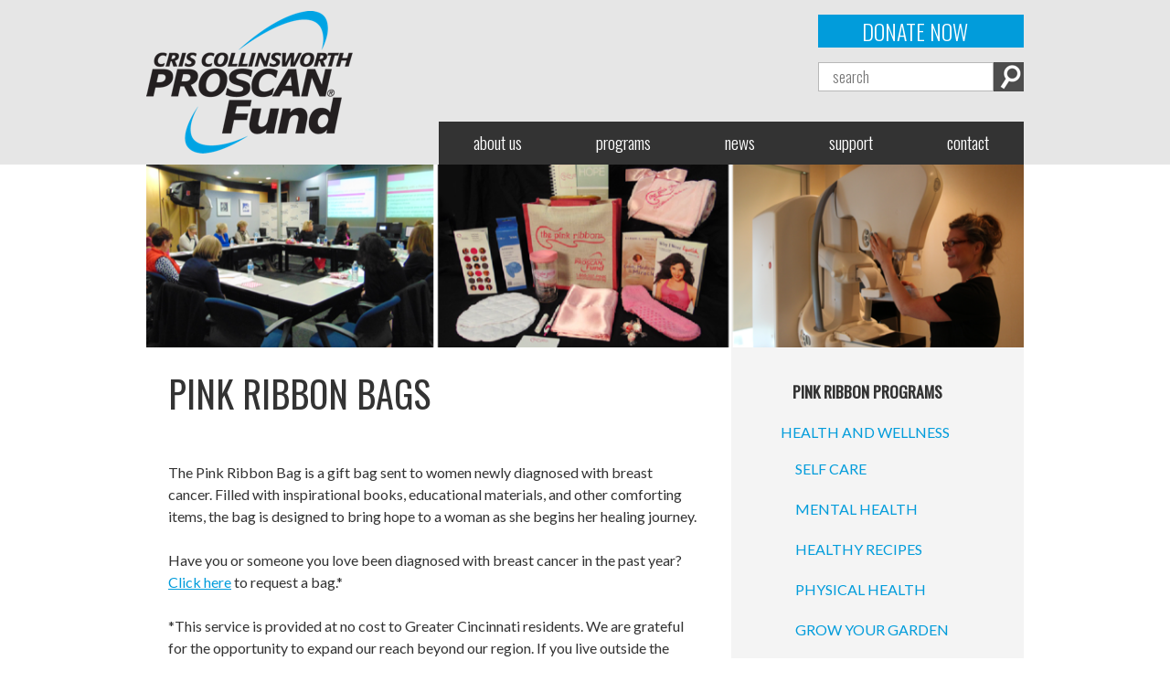

--- FILE ---
content_type: text/html; charset=UTF-8
request_url: https://ccpf.org/programs/pink-ribbon-programs/pink-ribbon-bags/
body_size: 16035
content:
<!doctype html>

<!--[if lt IE 7]><html lang="en-US" class="no-js lt-ie9 lt-ie8 lt-ie7"><![endif]-->
<!--[if (IE 7)&!(IEMobile)]><html lang="en-US" class="no-js lt-ie9 lt-ie8"><![endif]-->
<!--[if (IE 8)&!(IEMobile)]><html lang="en-US" class="no-js lt-ie9"><![endif]-->
<!--[if gt IE 8]><!--> <html lang="en-US" class="no-js"><!--<![endif]-->

	<head>
		<meta charset="utf-8">

				<meta http-equiv="X-UA-Compatible" content="IE=edge">
<script type="text/javascript">
/* <![CDATA[ */
 var gform;gform||(document.addEventListener("gform_main_scripts_loaded",function(){gform.scriptsLoaded=!0}),window.addEventListener("DOMContentLoaded",function(){gform.domLoaded=!0}),gform={domLoaded:!1,scriptsLoaded:!1,initializeOnLoaded:function(o){gform.domLoaded&&gform.scriptsLoaded?o():!gform.domLoaded&&gform.scriptsLoaded?window.addEventListener("DOMContentLoaded",o):document.addEventListener("gform_main_scripts_loaded",o)},hooks:{action:{},filter:{}},addAction:function(o,n,r,t){gform.addHook("action",o,n,r,t)},addFilter:function(o,n,r,t){gform.addHook("filter",o,n,r,t)},doAction:function(o){gform.doHook("action",o,arguments)},applyFilters:function(o){return gform.doHook("filter",o,arguments)},removeAction:function(o,n){gform.removeHook("action",o,n)},removeFilter:function(o,n,r){gform.removeHook("filter",o,n,r)},addHook:function(o,n,r,t,i){null==gform.hooks[o][n]&&(gform.hooks[o][n]=[]);var e=gform.hooks[o][n];null==i&&(i=n+"_"+e.length),gform.hooks[o][n].push({tag:i,callable:r,priority:t=null==t?10:t})},doHook:function(n,o,r){var t;if(r=Array.prototype.slice.call(r,1),null!=gform.hooks[n][o]&&((o=gform.hooks[n][o]).sort(function(o,n){return o.priority-n.priority}),o.forEach(function(o){"function"!=typeof(t=o.callable)&&(t=window[t]),"action"==n?t.apply(null,r):r[0]=t.apply(null,r)})),"filter"==n)return r[0]},removeHook:function(o,n,t,i){var r;null!=gform.hooks[o][n]&&(r=(r=gform.hooks[o][n]).filter(function(o,n,r){return!!(null!=i&&i!=o.tag||null!=t&&t!=o.priority)}),gform.hooks[o][n]=r)}}); 
/* ]]> */
</script>


		<title>Pink Ribbon Bags - Cris Collinsworth ProScan Fund</title>

				<meta name="HandheldFriendly" content="True">
		<meta name="MobileOptimized" content="320">
		<meta name="viewport" content="width=device-width, initial-scale=1"/>

		<title>Pink Ribbon Bags - Cris Collinsworth ProScan Fund</title>

				<meta name="HandheldFriendly" content="True">
		<meta name="MobileOptimized" content="320">
		<meta name="viewport" content="width=device-width, initial-scale=1"/>
		
    <link rel="apple-touch-icon" sizes="57x57" href="https://ccpf.org/wp-content/themes/proscanfund/library/images/favicons/apple-touch-icon-57x57.png">
    <link rel="apple-touch-icon" sizes="60x60" href="https://ccpf.org/wp-content/themes/proscanfund/library/images/favicons/apple-touch-icon-60x60.png">
    <link rel="apple-touch-icon" sizes="72x72" href="https://ccpf.org/wp-content/themes/proscanfund/library/images/favicons/apple-touch-icon-72x72.png">
    <link rel="apple-touch-icon" sizes="76x76" href="https://ccpf.org/wp-content/themes/proscanfund/library/images/favicons/apple-touch-icon-76x76.png">
    <link rel="apple-touch-icon" sizes="114x114" href="https://ccpf.org/wp-content/themes/proscanfund/library/images/favicons/apple-touch-icon-114x114.png">
    <link rel="apple-touch-icon" sizes="120x120" href="https://ccpf.org/wp-content/themes/proscanfund/library/images/favicons/apple-touch-icon-120x120.png">
    <link rel="apple-touch-icon" sizes="144x144" href="https://ccpf.org/wp-content/themes/proscanfund/library/images/favicons/apple-touch-icon-144x144.png">
    <link rel="apple-touch-icon" sizes="152x152" href="https://ccpf.org/wp-content/themes/proscanfund/library/images/favicons/apple-touch-icon-152x152.png">
    <link rel="apple-touch-icon" sizes="180x180" href="https://ccpf.org/wp-content/themes/proscanfund/library/images/favicons/apple-touch-icon-180x180.png">
    <link rel="icon" type="image/png" href="https://ccpf.org/wp-content/themes/proscanfund/library/images/favicons/favicon-32x32.png" sizes="32x32">
    <link rel="icon" type="image/png" href="https://ccpf.org/wp-content/themes/proscanfund/library/images/favicons/favicon-194x194.png" sizes="194x194">
    <link rel="icon" type="image/png" href="https://ccpf.org/wp-content/themes/proscanfund/library/images/favicons/favicon-96x96.png" sizes="96x96">
    <link rel="icon" type="image/png" href="https://ccpf.org/wp-content/themes/proscanfund/library/images/favicons/android-chrome-192x192.png" sizes="192x192">
    <link rel="icon" type="image/png" href="https://ccpf.org/wp-content/themes/proscanfund/library/images/favicons/favicon-16x16.png" sizes="16x16">
    <link rel="manifest" href="https://ccpf.org/wp-content/themes/proscanfund/library/images/favicons/manifest.json">
    <link rel="shortcut icon" href="https://ccpf.org/wp-content/themes/proscanfund/library/images/favicons/favicon.ico">
    <meta name="msapplication-TileColor" content="#2d89ef">
    <meta name="msapplication-TileImage" content="https://ccpf.org/wp-content/themes/proscanfund/library/images/favicons/mstile-144x144.png">
    <meta name="msapplication-config" content="https://ccpf.org/wp-content/themes/proscanfund/library/images/favicons/browserconfig.xml">
    <meta name="theme-color" content="#ffffff">
		
		<link rel="pingback" href="https://ccpf.org/xmlrpc.php">

				<meta name='robots' content='index, follow, max-image-preview:large, max-snippet:-1, max-video-preview:-1' />
	<style>img:is([sizes="auto" i], [sizes^="auto," i]) { contain-intrinsic-size: 3000px 1500px }</style>
	
	<!-- This site is optimized with the Yoast SEO plugin v26.7 - https://yoast.com/wordpress/plugins/seo/ -->
	<link rel="canonical" href="https://ccpf.org/programs/pink-ribbon-programs/pink-ribbon-bags/" />
	<meta property="og:locale" content="en_US" />
	<meta property="og:type" content="article" />
	<meta property="og:title" content="Pink Ribbon Bags - Cris Collinsworth ProScan Fund" />
	<meta property="og:description" content="The Pink Ribbon Bag is a gift bag sent to women newly diagnosed with breast cancer. Filled with inspirational books, educational materials, and other comforting items, the bag is designed to bring hope to a woman as she begins her healing journey. Have you or someone you love been diagnosed with breast cancer in the... Read more &raquo;" />
	<meta property="og:url" content="https://ccpf.org/programs/pink-ribbon-programs/pink-ribbon-bags/" />
	<meta property="og:site_name" content="Cris Collinsworth ProScan Fund" />
	<meta property="article:modified_time" content="2021-01-11T22:12:24+00:00" />
	<meta property="og:image" content="https://ccpf.org/wp-content/uploads/2015/06/proscan-page-headers-programs-pinkribbonprograms-06.png" />
	<meta property="og:image:width" content="1920" />
	<meta property="og:image:height" content="400" />
	<meta property="og:image:type" content="image/png" />
	<meta name="twitter:card" content="summary_large_image" />
	<meta name="twitter:label1" content="Est. reading time" />
	<meta name="twitter:data1" content="1 minute" />
	<script type="application/ld+json" class="yoast-schema-graph">{"@context":"https://schema.org","@graph":[{"@type":"WebPage","@id":"https://ccpf.org/programs/pink-ribbon-programs/pink-ribbon-bags/","url":"https://ccpf.org/programs/pink-ribbon-programs/pink-ribbon-bags/","name":"Pink Ribbon Bags - Cris Collinsworth ProScan Fund","isPartOf":{"@id":"https://ccpf.org/#website"},"primaryImageOfPage":{"@id":"https://ccpf.org/programs/pink-ribbon-programs/pink-ribbon-bags/#primaryimage"},"image":{"@id":"https://ccpf.org/programs/pink-ribbon-programs/pink-ribbon-bags/#primaryimage"},"thumbnailUrl":"https://ccpf.org/wp-content/uploads/2015/06/proscan-page-headers-programs-pinkribbonprograms-06.png","datePublished":"2015-06-11T17:41:09+00:00","dateModified":"2021-01-11T22:12:24+00:00","breadcrumb":{"@id":"https://ccpf.org/programs/pink-ribbon-programs/pink-ribbon-bags/#breadcrumb"},"inLanguage":"en-US","potentialAction":[{"@type":"ReadAction","target":["https://ccpf.org/programs/pink-ribbon-programs/pink-ribbon-bags/"]}]},{"@type":"ImageObject","inLanguage":"en-US","@id":"https://ccpf.org/programs/pink-ribbon-programs/pink-ribbon-bags/#primaryimage","url":"https://ccpf.org/wp-content/uploads/2015/06/proscan-page-headers-programs-pinkribbonprograms-06.png","contentUrl":"https://ccpf.org/wp-content/uploads/2015/06/proscan-page-headers-programs-pinkribbonprograms-06.png","width":1920,"height":400},{"@type":"BreadcrumbList","@id":"https://ccpf.org/programs/pink-ribbon-programs/pink-ribbon-bags/#breadcrumb","itemListElement":[{"@type":"ListItem","position":1,"name":"Home","item":"https://ccpf.org/"},{"@type":"ListItem","position":2,"name":"Programs","item":"https://ccpf.org/programs/"},{"@type":"ListItem","position":3,"name":"Pink Ribbon Programs","item":"https://ccpf.org/programs/pink-ribbon-programs/"},{"@type":"ListItem","position":4,"name":"Pink Ribbon Bags"}]},{"@type":"WebSite","@id":"https://ccpf.org/#website","url":"https://ccpf.org/","name":"Cris Collinsworth ProScan Fund","description":"Empowering Men, Women, and Children","potentialAction":[{"@type":"SearchAction","target":{"@type":"EntryPoint","urlTemplate":"https://ccpf.org/?s={search_term_string}"},"query-input":{"@type":"PropertyValueSpecification","valueRequired":true,"valueName":"search_term_string"}}],"inLanguage":"en-US"}]}</script>
	<!-- / Yoast SEO plugin. -->


<link rel='dns-prefetch' href='//fonts.googleapis.com' />
<link rel="alternate" type="application/rss+xml" title="Cris Collinsworth ProScan Fund &raquo; Feed" href="https://ccpf.org/feed/" />
<link rel="alternate" type="application/rss+xml" title="Cris Collinsworth ProScan Fund &raquo; Comments Feed" href="https://ccpf.org/comments/feed/" />
<link rel="alternate" type="application/rss+xml" title="Cris Collinsworth ProScan Fund &raquo; Pink Ribbon Bags Comments Feed" href="https://ccpf.org/programs/pink-ribbon-programs/pink-ribbon-bags/feed/" />
<script type="text/javascript">
/* <![CDATA[ */
window._wpemojiSettings = {"baseUrl":"https:\/\/s.w.org\/images\/core\/emoji\/16.0.1\/72x72\/","ext":".png","svgUrl":"https:\/\/s.w.org\/images\/core\/emoji\/16.0.1\/svg\/","svgExt":".svg","source":{"concatemoji":"https:\/\/ccpf.org\/wp-includes\/js\/wp-emoji-release.min.js"}};
/*! This file is auto-generated */
!function(s,n){var o,i,e;function c(e){try{var t={supportTests:e,timestamp:(new Date).valueOf()};sessionStorage.setItem(o,JSON.stringify(t))}catch(e){}}function p(e,t,n){e.clearRect(0,0,e.canvas.width,e.canvas.height),e.fillText(t,0,0);var t=new Uint32Array(e.getImageData(0,0,e.canvas.width,e.canvas.height).data),a=(e.clearRect(0,0,e.canvas.width,e.canvas.height),e.fillText(n,0,0),new Uint32Array(e.getImageData(0,0,e.canvas.width,e.canvas.height).data));return t.every(function(e,t){return e===a[t]})}function u(e,t){e.clearRect(0,0,e.canvas.width,e.canvas.height),e.fillText(t,0,0);for(var n=e.getImageData(16,16,1,1),a=0;a<n.data.length;a++)if(0!==n.data[a])return!1;return!0}function f(e,t,n,a){switch(t){case"flag":return n(e,"\ud83c\udff3\ufe0f\u200d\u26a7\ufe0f","\ud83c\udff3\ufe0f\u200b\u26a7\ufe0f")?!1:!n(e,"\ud83c\udde8\ud83c\uddf6","\ud83c\udde8\u200b\ud83c\uddf6")&&!n(e,"\ud83c\udff4\udb40\udc67\udb40\udc62\udb40\udc65\udb40\udc6e\udb40\udc67\udb40\udc7f","\ud83c\udff4\u200b\udb40\udc67\u200b\udb40\udc62\u200b\udb40\udc65\u200b\udb40\udc6e\u200b\udb40\udc67\u200b\udb40\udc7f");case"emoji":return!a(e,"\ud83e\udedf")}return!1}function g(e,t,n,a){var r="undefined"!=typeof WorkerGlobalScope&&self instanceof WorkerGlobalScope?new OffscreenCanvas(300,150):s.createElement("canvas"),o=r.getContext("2d",{willReadFrequently:!0}),i=(o.textBaseline="top",o.font="600 32px Arial",{});return e.forEach(function(e){i[e]=t(o,e,n,a)}),i}function t(e){var t=s.createElement("script");t.src=e,t.defer=!0,s.head.appendChild(t)}"undefined"!=typeof Promise&&(o="wpEmojiSettingsSupports",i=["flag","emoji"],n.supports={everything:!0,everythingExceptFlag:!0},e=new Promise(function(e){s.addEventListener("DOMContentLoaded",e,{once:!0})}),new Promise(function(t){var n=function(){try{var e=JSON.parse(sessionStorage.getItem(o));if("object"==typeof e&&"number"==typeof e.timestamp&&(new Date).valueOf()<e.timestamp+604800&&"object"==typeof e.supportTests)return e.supportTests}catch(e){}return null}();if(!n){if("undefined"!=typeof Worker&&"undefined"!=typeof OffscreenCanvas&&"undefined"!=typeof URL&&URL.createObjectURL&&"undefined"!=typeof Blob)try{var e="postMessage("+g.toString()+"("+[JSON.stringify(i),f.toString(),p.toString(),u.toString()].join(",")+"));",a=new Blob([e],{type:"text/javascript"}),r=new Worker(URL.createObjectURL(a),{name:"wpTestEmojiSupports"});return void(r.onmessage=function(e){c(n=e.data),r.terminate(),t(n)})}catch(e){}c(n=g(i,f,p,u))}t(n)}).then(function(e){for(var t in e)n.supports[t]=e[t],n.supports.everything=n.supports.everything&&n.supports[t],"flag"!==t&&(n.supports.everythingExceptFlag=n.supports.everythingExceptFlag&&n.supports[t]);n.supports.everythingExceptFlag=n.supports.everythingExceptFlag&&!n.supports.flag,n.DOMReady=!1,n.readyCallback=function(){n.DOMReady=!0}}).then(function(){return e}).then(function(){var e;n.supports.everything||(n.readyCallback(),(e=n.source||{}).concatemoji?t(e.concatemoji):e.wpemoji&&e.twemoji&&(t(e.twemoji),t(e.wpemoji)))}))}((window,document),window._wpemojiSettings);
/* ]]> */
</script>
<style id='wp-emoji-styles-inline-css' type='text/css'>

	img.wp-smiley, img.emoji {
		display: inline !important;
		border: none !important;
		box-shadow: none !important;
		height: 1em !important;
		width: 1em !important;
		margin: 0 0.07em !important;
		vertical-align: -0.1em !important;
		background: none !important;
		padding: 0 !important;
	}
</style>
<link rel='stylesheet' id='wp-block-library-css' href='https://ccpf.org/wp-includes/css/dist/block-library/style.min.css' type='text/css' media='all' />
<style id='classic-theme-styles-inline-css' type='text/css'>
/*! This file is auto-generated */
.wp-block-button__link{color:#fff;background-color:#32373c;border-radius:9999px;box-shadow:none;text-decoration:none;padding:calc(.667em + 2px) calc(1.333em + 2px);font-size:1.125em}.wp-block-file__button{background:#32373c;color:#fff;text-decoration:none}
</style>
<style id='global-styles-inline-css' type='text/css'>
:root{--wp--preset--aspect-ratio--square: 1;--wp--preset--aspect-ratio--4-3: 4/3;--wp--preset--aspect-ratio--3-4: 3/4;--wp--preset--aspect-ratio--3-2: 3/2;--wp--preset--aspect-ratio--2-3: 2/3;--wp--preset--aspect-ratio--16-9: 16/9;--wp--preset--aspect-ratio--9-16: 9/16;--wp--preset--color--black: #000000;--wp--preset--color--cyan-bluish-gray: #abb8c3;--wp--preset--color--white: #ffffff;--wp--preset--color--pale-pink: #f78da7;--wp--preset--color--vivid-red: #cf2e2e;--wp--preset--color--luminous-vivid-orange: #ff6900;--wp--preset--color--luminous-vivid-amber: #fcb900;--wp--preset--color--light-green-cyan: #7bdcb5;--wp--preset--color--vivid-green-cyan: #00d084;--wp--preset--color--pale-cyan-blue: #8ed1fc;--wp--preset--color--vivid-cyan-blue: #0693e3;--wp--preset--color--vivid-purple: #9b51e0;--wp--preset--gradient--vivid-cyan-blue-to-vivid-purple: linear-gradient(135deg,rgba(6,147,227,1) 0%,rgb(155,81,224) 100%);--wp--preset--gradient--light-green-cyan-to-vivid-green-cyan: linear-gradient(135deg,rgb(122,220,180) 0%,rgb(0,208,130) 100%);--wp--preset--gradient--luminous-vivid-amber-to-luminous-vivid-orange: linear-gradient(135deg,rgba(252,185,0,1) 0%,rgba(255,105,0,1) 100%);--wp--preset--gradient--luminous-vivid-orange-to-vivid-red: linear-gradient(135deg,rgba(255,105,0,1) 0%,rgb(207,46,46) 100%);--wp--preset--gradient--very-light-gray-to-cyan-bluish-gray: linear-gradient(135deg,rgb(238,238,238) 0%,rgb(169,184,195) 100%);--wp--preset--gradient--cool-to-warm-spectrum: linear-gradient(135deg,rgb(74,234,220) 0%,rgb(151,120,209) 20%,rgb(207,42,186) 40%,rgb(238,44,130) 60%,rgb(251,105,98) 80%,rgb(254,248,76) 100%);--wp--preset--gradient--blush-light-purple: linear-gradient(135deg,rgb(255,206,236) 0%,rgb(152,150,240) 100%);--wp--preset--gradient--blush-bordeaux: linear-gradient(135deg,rgb(254,205,165) 0%,rgb(254,45,45) 50%,rgb(107,0,62) 100%);--wp--preset--gradient--luminous-dusk: linear-gradient(135deg,rgb(255,203,112) 0%,rgb(199,81,192) 50%,rgb(65,88,208) 100%);--wp--preset--gradient--pale-ocean: linear-gradient(135deg,rgb(255,245,203) 0%,rgb(182,227,212) 50%,rgb(51,167,181) 100%);--wp--preset--gradient--electric-grass: linear-gradient(135deg,rgb(202,248,128) 0%,rgb(113,206,126) 100%);--wp--preset--gradient--midnight: linear-gradient(135deg,rgb(2,3,129) 0%,rgb(40,116,252) 100%);--wp--preset--font-size--small: 13px;--wp--preset--font-size--medium: 20px;--wp--preset--font-size--large: 36px;--wp--preset--font-size--x-large: 42px;--wp--preset--spacing--20: 0.44rem;--wp--preset--spacing--30: 0.67rem;--wp--preset--spacing--40: 1rem;--wp--preset--spacing--50: 1.5rem;--wp--preset--spacing--60: 2.25rem;--wp--preset--spacing--70: 3.38rem;--wp--preset--spacing--80: 5.06rem;--wp--preset--shadow--natural: 6px 6px 9px rgba(0, 0, 0, 0.2);--wp--preset--shadow--deep: 12px 12px 50px rgba(0, 0, 0, 0.4);--wp--preset--shadow--sharp: 6px 6px 0px rgba(0, 0, 0, 0.2);--wp--preset--shadow--outlined: 6px 6px 0px -3px rgba(255, 255, 255, 1), 6px 6px rgba(0, 0, 0, 1);--wp--preset--shadow--crisp: 6px 6px 0px rgba(0, 0, 0, 1);}:where(.is-layout-flex){gap: 0.5em;}:where(.is-layout-grid){gap: 0.5em;}body .is-layout-flex{display: flex;}.is-layout-flex{flex-wrap: wrap;align-items: center;}.is-layout-flex > :is(*, div){margin: 0;}body .is-layout-grid{display: grid;}.is-layout-grid > :is(*, div){margin: 0;}:where(.wp-block-columns.is-layout-flex){gap: 2em;}:where(.wp-block-columns.is-layout-grid){gap: 2em;}:where(.wp-block-post-template.is-layout-flex){gap: 1.25em;}:where(.wp-block-post-template.is-layout-grid){gap: 1.25em;}.has-black-color{color: var(--wp--preset--color--black) !important;}.has-cyan-bluish-gray-color{color: var(--wp--preset--color--cyan-bluish-gray) !important;}.has-white-color{color: var(--wp--preset--color--white) !important;}.has-pale-pink-color{color: var(--wp--preset--color--pale-pink) !important;}.has-vivid-red-color{color: var(--wp--preset--color--vivid-red) !important;}.has-luminous-vivid-orange-color{color: var(--wp--preset--color--luminous-vivid-orange) !important;}.has-luminous-vivid-amber-color{color: var(--wp--preset--color--luminous-vivid-amber) !important;}.has-light-green-cyan-color{color: var(--wp--preset--color--light-green-cyan) !important;}.has-vivid-green-cyan-color{color: var(--wp--preset--color--vivid-green-cyan) !important;}.has-pale-cyan-blue-color{color: var(--wp--preset--color--pale-cyan-blue) !important;}.has-vivid-cyan-blue-color{color: var(--wp--preset--color--vivid-cyan-blue) !important;}.has-vivid-purple-color{color: var(--wp--preset--color--vivid-purple) !important;}.has-black-background-color{background-color: var(--wp--preset--color--black) !important;}.has-cyan-bluish-gray-background-color{background-color: var(--wp--preset--color--cyan-bluish-gray) !important;}.has-white-background-color{background-color: var(--wp--preset--color--white) !important;}.has-pale-pink-background-color{background-color: var(--wp--preset--color--pale-pink) !important;}.has-vivid-red-background-color{background-color: var(--wp--preset--color--vivid-red) !important;}.has-luminous-vivid-orange-background-color{background-color: var(--wp--preset--color--luminous-vivid-orange) !important;}.has-luminous-vivid-amber-background-color{background-color: var(--wp--preset--color--luminous-vivid-amber) !important;}.has-light-green-cyan-background-color{background-color: var(--wp--preset--color--light-green-cyan) !important;}.has-vivid-green-cyan-background-color{background-color: var(--wp--preset--color--vivid-green-cyan) !important;}.has-pale-cyan-blue-background-color{background-color: var(--wp--preset--color--pale-cyan-blue) !important;}.has-vivid-cyan-blue-background-color{background-color: var(--wp--preset--color--vivid-cyan-blue) !important;}.has-vivid-purple-background-color{background-color: var(--wp--preset--color--vivid-purple) !important;}.has-black-border-color{border-color: var(--wp--preset--color--black) !important;}.has-cyan-bluish-gray-border-color{border-color: var(--wp--preset--color--cyan-bluish-gray) !important;}.has-white-border-color{border-color: var(--wp--preset--color--white) !important;}.has-pale-pink-border-color{border-color: var(--wp--preset--color--pale-pink) !important;}.has-vivid-red-border-color{border-color: var(--wp--preset--color--vivid-red) !important;}.has-luminous-vivid-orange-border-color{border-color: var(--wp--preset--color--luminous-vivid-orange) !important;}.has-luminous-vivid-amber-border-color{border-color: var(--wp--preset--color--luminous-vivid-amber) !important;}.has-light-green-cyan-border-color{border-color: var(--wp--preset--color--light-green-cyan) !important;}.has-vivid-green-cyan-border-color{border-color: var(--wp--preset--color--vivid-green-cyan) !important;}.has-pale-cyan-blue-border-color{border-color: var(--wp--preset--color--pale-cyan-blue) !important;}.has-vivid-cyan-blue-border-color{border-color: var(--wp--preset--color--vivid-cyan-blue) !important;}.has-vivid-purple-border-color{border-color: var(--wp--preset--color--vivid-purple) !important;}.has-vivid-cyan-blue-to-vivid-purple-gradient-background{background: var(--wp--preset--gradient--vivid-cyan-blue-to-vivid-purple) !important;}.has-light-green-cyan-to-vivid-green-cyan-gradient-background{background: var(--wp--preset--gradient--light-green-cyan-to-vivid-green-cyan) !important;}.has-luminous-vivid-amber-to-luminous-vivid-orange-gradient-background{background: var(--wp--preset--gradient--luminous-vivid-amber-to-luminous-vivid-orange) !important;}.has-luminous-vivid-orange-to-vivid-red-gradient-background{background: var(--wp--preset--gradient--luminous-vivid-orange-to-vivid-red) !important;}.has-very-light-gray-to-cyan-bluish-gray-gradient-background{background: var(--wp--preset--gradient--very-light-gray-to-cyan-bluish-gray) !important;}.has-cool-to-warm-spectrum-gradient-background{background: var(--wp--preset--gradient--cool-to-warm-spectrum) !important;}.has-blush-light-purple-gradient-background{background: var(--wp--preset--gradient--blush-light-purple) !important;}.has-blush-bordeaux-gradient-background{background: var(--wp--preset--gradient--blush-bordeaux) !important;}.has-luminous-dusk-gradient-background{background: var(--wp--preset--gradient--luminous-dusk) !important;}.has-pale-ocean-gradient-background{background: var(--wp--preset--gradient--pale-ocean) !important;}.has-electric-grass-gradient-background{background: var(--wp--preset--gradient--electric-grass) !important;}.has-midnight-gradient-background{background: var(--wp--preset--gradient--midnight) !important;}.has-small-font-size{font-size: var(--wp--preset--font-size--small) !important;}.has-medium-font-size{font-size: var(--wp--preset--font-size--medium) !important;}.has-large-font-size{font-size: var(--wp--preset--font-size--large) !important;}.has-x-large-font-size{font-size: var(--wp--preset--font-size--x-large) !important;}
:where(.wp-block-post-template.is-layout-flex){gap: 1.25em;}:where(.wp-block-post-template.is-layout-grid){gap: 1.25em;}
:where(.wp-block-columns.is-layout-flex){gap: 2em;}:where(.wp-block-columns.is-layout-grid){gap: 2em;}
:root :where(.wp-block-pullquote){font-size: 1.5em;line-height: 1.6;}
</style>
<link rel='stylesheet' id='responsive-lightbox-swipebox-css' href='https://ccpf.org/wp-content/plugins/responsive-lightbox/assets/swipebox/swipebox.min.css' type='text/css' media='all' />
<link rel='stylesheet' id='googleFonts_lato-css' href='https://fonts.googleapis.com/css?family=Lato%3A400%2C700%2C400italic%2C700italic' type='text/css' media='all' />
<link rel='stylesheet' id='googleFonts_oswald-css' href='https://fonts.googleapis.com/css?family=Oswald%3A400%2C300' type='text/css' media='all' />
<link rel='stylesheet' id='twentysixty-stylesheet-css' href='https://ccpf.org/wp-content/themes/proscanfund/library/css/style.css' type='text/css' media='all' />
<!--[if lt IE 9]>
<link rel='stylesheet' id='twentysixty-ie-only-css' href='https://ccpf.org/wp-content/themes/proscanfund/library/css/ie.css' type='text/css' media='all' />
<![endif]-->
<script type="text/javascript" src="https://ccpf.org/wp-includes/js/jquery/jquery.min.js" id="jquery-core-js"></script>
<script type="text/javascript" src="https://ccpf.org/wp-includes/js/jquery/jquery-migrate.min.js" id="jquery-migrate-js"></script>
<script type="text/javascript" src="https://ccpf.org/wp-content/plugins/responsive-lightbox/assets/dompurify/purify.min.js" id="dompurify-js"></script>
<script type="text/javascript" id="responsive-lightbox-sanitizer-js-before">
/* <![CDATA[ */
window.RLG = window.RLG || {}; window.RLG.sanitizeAllowedHosts = ["youtube.com","www.youtube.com","youtu.be","vimeo.com","player.vimeo.com"];
/* ]]> */
</script>
<script type="text/javascript" src="https://ccpf.org/wp-content/plugins/responsive-lightbox/js/sanitizer.js" id="responsive-lightbox-sanitizer-js"></script>
<script type="text/javascript" src="https://ccpf.org/wp-content/plugins/responsive-lightbox/assets/swipebox/jquery.swipebox.min.js" id="responsive-lightbox-swipebox-js"></script>
<script type="text/javascript" src="https://ccpf.org/wp-includes/js/underscore.min.js" id="underscore-js"></script>
<script type="text/javascript" src="https://ccpf.org/wp-content/plugins/responsive-lightbox/assets/infinitescroll/infinite-scroll.pkgd.min.js" id="responsive-lightbox-infinite-scroll-js"></script>
<script type="text/javascript" id="responsive-lightbox-js-before">
/* <![CDATA[ */
var rlArgs = {"script":"swipebox","selector":"lightbox","customEvents":"","activeGalleries":true,"animation":true,"hideCloseButtonOnMobile":false,"removeBarsOnMobile":false,"hideBars":true,"hideBarsDelay":5000,"videoMaxWidth":1080,"useSVG":true,"loopAtEnd":false,"woocommerce_gallery":false,"ajaxurl":"https:\/\/ccpf.org\/wp-admin\/admin-ajax.php","nonce":"13d69f3219","preview":false,"postId":69,"scriptExtension":false};
/* ]]> */
</script>
<script type="text/javascript" src="https://ccpf.org/wp-content/plugins/responsive-lightbox/js/front.js" id="responsive-lightbox-js"></script>
<script type="text/javascript" src="https://ccpf.org/wp-content/themes/proscanfund/library/js/libs/modernizr.custom.min.js" id="twentysixty-modernizr-js"></script>
<link rel="https://api.w.org/" href="https://ccpf.org/wp-json/" /><link rel="alternate" title="JSON" type="application/json" href="https://ccpf.org/wp-json/wp/v2/pages/69" /><link rel='shortlink' href='https://ccpf.org/?p=69' />
<link rel="alternate" title="oEmbed (JSON)" type="application/json+oembed" href="https://ccpf.org/wp-json/oembed/1.0/embed?url=https%3A%2F%2Fccpf.org%2Fprograms%2Fpink-ribbon-programs%2Fpink-ribbon-bags%2F" />
<link rel="alternate" title="oEmbed (XML)" type="text/xml+oembed" href="https://ccpf.org/wp-json/oembed/1.0/embed?url=https%3A%2F%2Fccpf.org%2Fprograms%2Fpink-ribbon-programs%2Fpink-ribbon-bags%2F&#038;format=xml" />
				<style type="text/css" id="c4wp-checkout-css">
					.woocommerce-checkout .c4wp_captcha_field {
						margin-bottom: 10px;
						margin-top: 15px;
						position: relative;
						display: inline-block;
					}
				</style>
							<style type="text/css" id="c4wp-v3-lp-form-css">
				.login #login, .login #lostpasswordform {
					min-width: 350px !important;
				}
				.wpforms-field-c4wp iframe {
					width: 100% !important;
				}
			</style>
					
    <!-- Google Analytics Tracking Code -->
    <script type="text/javascript">
    
      var _gaq = _gaq || [];
      _gaq.push(['_setAccount', 'UA-28199574-1']);
      _gaq.push(['_trackPageview']);
    
      (function() {
        var ga = document.createElement('script'); ga.type = 'text/javascript'; ga.async = true;
        ga.src = ('https:' == document.location.protocol ? 'https://ssl' : 'http://www') + '.google-analytics.com/ga.js';
        var s = document.getElementsByTagName('script')[0]; s.parentNode.insertBefore(ga, s);
      })();
    
    </script>
    <!-- End Google Analytics Tracking Code -->

	</head>

	<body class="wp-singular page-template-default page page-id-69 page-child parent-pageid-67 wp-theme-proscanfund metaslider-plugin" itemscope itemtype="http://schema.org/WebPage">

		<div id="container">

			<header class="header" role="banner" itemscope itemtype="http://schema.org/WPHeader">

        <div class="header-top cf">
  				<div class="wrap cf">
            
            <a id="logo" href="https://ccpf.org" rel="nofollow">
    					<img src="https://ccpf.org/wp-content/themes/proscanfund/library/images/logo.png" srcset="https://ccpf.org/wp-content/themes/proscanfund/library/images/logo@2x.png 2x" alt="Cris Collinsworth ProScan Fund" />
    				</a>
    				
    				<div class="header-right">
    				  <a id="donate-now-header" href="/donate" class="blue-btn uppercase alt-sans light-weight">Donate Now</a>
              <form role="search" method="get" id="search-form-header" class="searchform" action="https://ccpf.org">
                  <div>
                      <input type="search" id="search-input-header" name="s" placeholder="search" value="" /><button type="submit" id="search-submit-header" >Search</button>
                  </div>
              </form>
    				</div>
  				
    				 <nav class="main" role="navigation" itemscope itemtype="http://schema.org/SiteNavigationElement">
					
                <a class="menu-icon" id="expand-menu" href="#">Menu</a>
                
    						<ul id="menu-main" class="nav main-nav cf"><li id="menu-item-19" class="menu-item menu-item-type-post_type menu-item-object-page menu-item-has-children menu-item-19"><a href="https://ccpf.org/about-us/">About Us</a>
<ul class="sub-menu">
	<li id="menu-item-84" class="menu-item menu-item-type-post_type menu-item-object-page menu-item-84"><a href="https://ccpf.org/about-us/our-mission/">Our Mission</a></li>
	<li id="menu-item-85" class="menu-item menu-item-type-post_type menu-item-object-page menu-item-has-children menu-item-85"><a href="https://ccpf.org/about-us/history/">History</a>
	<ul class="sub-menu">
		<li id="menu-item-190" class="menu-item menu-item-type-post_type menu-item-object-page menu-item-190"><a href="https://ccpf.org/about-us/history/history-of-the-pink-ribbon/">History of the Pink Ribbon</a></li>
		<li id="menu-item-191" class="menu-item menu-item-type-post_type menu-item-object-page menu-item-191"><a href="https://ccpf.org/about-us/history/history-of-the-queen-city-classic-chess-tournament-2/">History of the Queen City Classic Chess Tournament</a></li>
	</ul>
</li>
	<li id="menu-item-86" class="menu-item menu-item-type-post_type menu-item-object-page menu-item-86"><a href="https://ccpf.org/about-us/board-of-directors/">Board of Directors</a></li>
	<li id="menu-item-87" class="menu-item menu-item-type-post_type menu-item-object-page menu-item-87"><a href="https://ccpf.org/about-us/staff/">Staff</a></li>
</ul>
</li>
<li id="menu-item-18" class="menu-item menu-item-type-post_type menu-item-object-page current-page-ancestor current-menu-ancestor current_page_ancestor menu-item-has-children menu-item-18"><a href="https://ccpf.org/programs/">Programs</a>
<ul class="sub-menu">
	<li id="menu-item-92" class="pink-nav menu-item menu-item-type-post_type menu-item-object-page menu-item-has-children menu-item-92"><a href="https://ccpf.org/programs/proscan-pink-ribbon-centers/">ProScan Pink Ribbon Centers</a>
	<ul class="sub-menu">
		<li id="menu-item-169" class="menu-item menu-item-type-post_type menu-item-object-page menu-item-169"><a href="https://ccpf.org/programs/proscan-pink-ribbon-centers/transportation-to-appointments/">Transportation to Appointments</a></li>
		<li id="menu-item-159" class="menu-item menu-item-type-post_type menu-item-object-page menu-item-159"><a href="https://ccpf.org/programs/proscan-pink-ribbon-centers/locations/">Locations</a></li>
		<li id="menu-item-162" class="menu-item menu-item-type-post_type menu-item-object-page menu-item-has-children menu-item-162"><a href="https://ccpf.org/programs/proscan-pink-ribbon-centers/services/">Services</a>
		<ul class="sub-menu">
			<li id="menu-item-9746" class="menu-item menu-item-type-post_type menu-item-object-page menu-item-9746"><a href="https://ccpf.org/programs/pink-ribbon-programs/breast-mri-program/">Breast MRI Program</a></li>
		</ul>
</li>
		<li id="menu-item-170" class="menu-item menu-item-type-post_type menu-item-object-page menu-item-170"><a href="https://ccpf.org/programs/proscan-pink-ribbon-centers/what-to-expect/">What to Expect</a></li>
	</ul>
</li>
	<li id="menu-item-88" class="pink-nav menu-item menu-item-type-post_type menu-item-object-page current-page-ancestor current-menu-ancestor current-menu-parent current-page-parent current_page_parent current_page_ancestor menu-item-has-children menu-item-88"><a href="https://ccpf.org/programs/pink-ribbon-programs/">Pink Ribbon Programs</a>
	<ul class="sub-menu">
		<li id="menu-item-172" class="menu-item menu-item-type-post_type menu-item-object-page current-menu-item page_item page-item-69 current_page_item menu-item-172"><a href="https://ccpf.org/programs/pink-ribbon-programs/pink-ribbon-bags/" aria-current="page">Pink Ribbon Bags</a></li>
		<li id="menu-item-171" class="menu-item menu-item-type-post_type menu-item-object-page menu-item-171"><a href="https://ccpf.org/programs/pink-ribbon-programs/mammogram-match/">Mammogram Match</a></li>
		<li id="menu-item-1742" class="menu-item menu-item-type-post_type menu-item-object-page menu-item-1742"><a href="https://ccpf.org/programs/pink-ribbon-programs/breast-mri-program/">Breast MRI Program</a></li>
		<li id="menu-item-173" class="menu-item menu-item-type-post_type menu-item-object-page menu-item-173"><a href="https://ccpf.org/programs/pink-ribbon-programs/pink-ribbon-empowerment-program-prep/">Pink Ribbon Empowerment Program (PREP)</a></li>
		<li id="menu-item-7335" class="menu-item menu-item-type-post_type menu-item-object-page menu-item-7335"><a href="https://ccpf.org/programs/proscan-pink-ribbon-centers/transportation-to-appointments/">Transportation to Appointments</a></li>
		<li id="menu-item-174" class="menu-item menu-item-type-post_type menu-item-object-page menu-item-174"><a href="https://ccpf.org/programs/pink-ribbon-programs/survivor-circle/">Survivor Circle</a></li>
		<li id="menu-item-7330" class="menu-item menu-item-type-post_type menu-item-object-page menu-item-7330"><a href="https://ccpf.org/programs/pink-ribbon-programs/health-and-wellness/">HEALTH AND WELLNESS</a></li>
	</ul>
</li>
	<li id="menu-item-91" class="pink-nav menu-item menu-item-type-post_type menu-item-object-page menu-item-has-children menu-item-91"><a href="https://ccpf.org/programs/pink-ribbon-luncheon/">The Pink Ribbon</a>
	<ul class="sub-menu">
		<li id="menu-item-833" class="menu-item menu-item-type-post_type menu-item-object-page menu-item-833"><a href="https://ccpf.org/programs/pink-ribbon-luncheon/event-details/">Event Details</a></li>
		<li id="menu-item-175" class="menu-item menu-item-type-post_type menu-item-object-page menu-item-175"><a href="https://ccpf.org/programs/pink-ribbon-luncheon/event-history/">Event History</a></li>
		<li id="menu-item-176" class="menu-item menu-item-type-post_type menu-item-object-page menu-item-176"><a href="https://ccpf.org/programs/pink-ribbon-luncheon/event-honorees/">Event Honorees</a></li>
		<li id="menu-item-3026" class="menu-item menu-item-type-post_type menu-item-object-page menu-item-3026"><a href="https://ccpf.org/programs/pink-ribbon-luncheon/donate/">Donate</a></li>
		<li id="menu-item-179" class="menu-item menu-item-type-post_type menu-item-object-page menu-item-179"><a href="https://ccpf.org/programs/pink-ribbon-luncheon/live-and-silent-auctions/">Auction</a></li>
		<li id="menu-item-180" class="menu-item menu-item-type-post_type menu-item-object-page menu-item-180"><a href="https://ccpf.org/programs/pink-ribbon-luncheon/photo-gallery/">Photo Gallery</a></li>
		<li id="menu-item-181" class="menu-item menu-item-type-post_type menu-item-object-page menu-item-181"><a href="https://ccpf.org/programs/pink-ribbon-luncheon/sponsor/">Sponsor</a></li>
	</ul>
</li>
	<li id="menu-item-89" class="menu-item menu-item-type-post_type menu-item-object-page menu-item-has-children menu-item-89"><a href="https://ccpf.org/programs/queen-city-classic-chess-in-schools-program/">Chess in Schools Program</a>
	<ul class="sub-menu">
		<li id="menu-item-13285" class="menu-item menu-item-type-post_type menu-item-object-page menu-item-13285"><a href="https://ccpf.org/chess-photos/">Chess Photos</a></li>
		<li id="menu-item-4782" class="menu-item menu-item-type-post_type menu-item-object-page menu-item-4782"><a href="https://ccpf.org/programs/queen-city-classic-chess-in-schools-program/the-game-room/">THE GAME ROOM</a></li>
		<li id="menu-item-183" class="menu-item menu-item-type-post_type menu-item-object-page menu-item-183"><a href="https://ccpf.org/programs/queen-city-classic-chess-in-schools-program/bring-chess-to-your-school/">Bring Chess to Your School!</a></li>
		<li id="menu-item-2108" class="menu-item menu-item-type-post_type menu-item-object-page menu-item-2108"><a href="https://ccpf.org/programs/queen-city-classic-chess-in-schools-program/become-chess-instructor/">Become a Chess Instructor</a></li>
		<li id="menu-item-185" class="menu-item menu-item-type-post_type menu-item-object-page menu-item-185"><a href="https://ccpf.org/programs/queen-city-classic-chess-in-schools-program/sponsor-a-school/">Sponsor a School</a></li>
		<li id="menu-item-184" class="menu-item menu-item-type-post_type menu-item-object-page menu-item-184"><a href="https://ccpf.org/programs/queen-city-classic-chess-in-schools-program/participating-schools/">Participating Schools</a></li>
	</ul>
</li>
	<li id="menu-item-90" class="menu-item menu-item-type-post_type menu-item-object-page menu-item-has-children menu-item-90"><a href="https://ccpf.org/programs/queen-city-classic-chess-tournament/">QUEEN CITY CLASSIC CHESS TOURNAMENT</a>
	<ul class="sub-menu">
		<li id="menu-item-186" class="menu-item menu-item-type-post_type menu-item-object-page menu-item-186"><a href="https://ccpf.org/programs/queen-city-classic-chess-tournament/register-to-play/">Register to Play</a></li>
		<li id="menu-item-188" class="menu-item menu-item-type-post_type menu-item-object-page menu-item-188"><a href="https://ccpf.org/programs/queen-city-classic-chess-tournament/sponsor/">Sponsor</a></li>
		<li id="menu-item-9056" class="menu-item menu-item-type-post_type menu-item-object-page menu-item-9056"><a href="https://ccpf.org/event-rules-and-details/">Event Rules and Details</a></li>
		<li id="menu-item-2002" class="menu-item menu-item-type-post_type menu-item-object-page menu-item-2002"><a href="https://ccpf.org/programs/queen-city-classic-chess-tournament/final-results/">Standings</a></li>
		<li id="menu-item-879" class="menu-item menu-item-type-post_type menu-item-object-page menu-item-879"><a href="https://ccpf.org/programs/queen-city-classic-chess-tournament/shining-knight-award/">Shining Knight Award</a></li>
		<li id="menu-item-10604" class="menu-item menu-item-type-post_type menu-item-object-page menu-item-10604"><a href="https://ccpf.org/qcc-2024-photos/">QCC 2025 Photos</a></li>
		<li id="menu-item-1695" class="menu-item menu-item-type-post_type menu-item-object-page menu-item-1695"><a href="https://ccpf.org/programs/queen-city-classic-chess-tournament/volunteer/">Volunteer at Queen City Classic</a></li>
	</ul>
</li>
</ul>
</li>
<li id="menu-item-17" class="menu-item menu-item-type-post_type menu-item-object-page menu-item-has-children menu-item-17"><a href="https://ccpf.org/news/">News</a>
<ul class="sub-menu">
	<li id="menu-item-94" class="menu-item menu-item-type-post_type menu-item-object-page menu-item-94"><a href="https://ccpf.org/news/in-the-news-2/">In The News</a></li>
	<li id="menu-item-1344" class="menu-item menu-item-type-post_type menu-item-object-page menu-item-1344"><a href="https://ccpf.org/news/upcoming-events/">Upcoming Events</a></li>
</ul>
</li>
<li id="menu-item-16" class="menu-item menu-item-type-post_type menu-item-object-page menu-item-has-children menu-item-16"><a href="https://ccpf.org/support/">Support</a>
<ul class="sub-menu">
	<li id="menu-item-461" class="menu-item menu-item-type-post_type menu-item-object-page menu-item-461"><a href="https://ccpf.org/donate/">Donate Now</a></li>
	<li id="menu-item-215" class="menu-item menu-item-type-post_type menu-item-object-page menu-item-215"><a href="https://ccpf.org/support/volunteer/">Volunteer</a></li>
</ul>
</li>
<li id="menu-item-15" class="menu-item menu-item-type-post_type menu-item-object-page menu-item-15"><a href="https://ccpf.org/contact/">Contact</a></li>
</ul> 
      
      				</nav>  	

            		
  				</div>
        </div>

			 

			</header>

			<div id="content">

				<div id="inner-content" class="wrap cf">
  				
    				<div id="inner-content-2" class="cf">
    				  
    				    				  							
    				      				  <div class="post-header-image wrap">
      				  
      				        				   
      				  <img src="https://ccpf.org/wp-content/uploads/2015/06/proscan-page-headers-programs-pinkribbonprograms-06.png" alt="Pink Ribbon Bags">
    				  </div>
    				  
    				      				  
  
  						<main id="main" class="m-all t-2of3 d-2of3 cf" role="main" itemscope itemprop="mainContentOfPage" itemtype="http://schema.org/Blog">
  
  							<article id="post-69" class="cf post-69 page type-page status-publish has-post-thumbnail hentry" role="article" itemscope itemtype="http://schema.org/BlogPosting">
  
  								<header class="article-header">
  
  									<h1 class="page-title" itemprop="headline">Pink Ribbon Bags</h1>
  
  								</header>   
  								<section class="entry-content cf" itemprop="articleBody">
  									<p>The Pink Ribbon Bag is a gift bag sent to women newly diagnosed with breast cancer. Filled with inspirational books, educational materials, and other comforting items, the bag is designed to bring hope to a woman as she begins her healing journey.</p>
<p>Have you or someone you love been diagnosed with breast cancer in the past year? <a href="https://ccpf.org/request-a-pink-ribbon-bag/">Click here</a> to request a bag.*</p>
<p>*This service is provided at no cost to Greater Cincinnati residents. We are grateful for the opportunity to expand our reach beyond our region. If you live outside the Greater Cincinnati area and are interested in paying to have a bag shipped, please email ccpfevents@proscan.com.</p>
<p><strong>A Thankful Message</strong><br />
&#8220;How can I say thank you for my Pink Ribbon bag? It meant more to me than words could possibly express. I love you all. After a seven day stay in the hospital, a welcome treat arrived at our home. It brought tears to my eyes. It is so comforting when you are fighting cancer that others care. I will treasure your gift and your thoughtfulness always. My Pink Ribbon Bag has given me the inspiration once again…&#8221;<br />
&#8211;Jeanne P., Pink Ribbon Bag Recipient</p>
  								</section>   
  								<footer class="article-footer cf">
  
  								</footer>
  
  							</article>
  
  						</main>
  
  
              							
            				<div id="sidebar1" class="sidebar m-all t-1of3 d-1of3 last-col cf" role="complementary">
          
          <div class="widget proscan-nav-widget"><h4 class="nav-heading">Pink Ribbon Programs</h4><ul class="no-margin children sub-menu pink"><li class="child-page child-page-health-and-wellness"><a href="https://ccpf.org/programs/pink-ribbon-programs/health-and-wellness/">HEALTH AND WELLNESS</a><ul class="no-margin children sub-menu "><li class="child-page child-page-self-care"><a href="https://ccpf.org/programs/pink-ribbon-programs/health-and-wellness/self-care/">SELF CARE</a></li><li class="child-page child-page-mental-health"><a href="https://ccpf.org/programs/pink-ribbon-programs/health-and-wellness/mental-health/">MENTAL HEALTH</a></li><li class="child-page child-page-recipes"><a href="https://ccpf.org/programs/pink-ribbon-programs/health-and-wellness/recipes/">HEALTHY RECIPES</a></li><li class="child-page child-page-physical-health"><a href="https://ccpf.org/programs/pink-ribbon-programs/health-and-wellness/physical-health/">PHYSICAL HEALTH</a></li><li class="child-page child-page-grow-your-garden"><a href="https://ccpf.org/programs/pink-ribbon-programs/health-and-wellness/grow-your-garden/">GROW YOUR GARDEN</a></li></ul></li><li class="child-page child-page-pink-ribbon-empowerment-program-prep"><a href="https://ccpf.org/programs/pink-ribbon-programs/pink-ribbon-empowerment-program-prep/">Pink Ribbon Empowerment Program (PREP)</a></li><li class="child-page child-page-pink-ribbon-bags current-page"><a href="https://ccpf.org/programs/pink-ribbon-programs/pink-ribbon-bags/">Pink Ribbon Bags</a></li><li class="child-page child-page-mammogram-match"><a href="https://ccpf.org/programs/pink-ribbon-programs/mammogram-match/">Mammogram Match</a></li><li class="child-page child-page-breast-mri-program"><a href="https://ccpf.org/programs/pink-ribbon-programs/breast-mri-program/">Breast MRI Program</a></li><li class="child-page child-page-survivor-circle"><a href="https://ccpf.org/programs/pink-ribbon-programs/survivor-circle/">Survivor Circle</a></li></ul></div>          
				</div>
  
  				</div>
				
				</div>

			</div>

			<footer class="footer" role="contentinfo" itemscope itemtype="http://schema.org/WPFooter">
  			
  			<div id="footer-top"></div>

        <div id="footer-middle">
            
  				<div id="inner-footer" class="wrap cf">
  
            <div class="m-all t-1of3 d-1of3">
              <div id="nav_menu-2" class="widget widget_nav_menu"><h3 class="widgettitle">Additional Links</h3><div class="menu-footer-links-container"><ul id="menu-footer-links" class="menu"><li id="menu-item-9955" class="menu-item menu-item-type-custom menu-item-object-custom menu-item-9955"><a href="https://app.smartsheet.com/b/form/e1ee5d6dbaaa471bbd672558d6fa13de">Schedule an Appointment</a></li>
<li id="menu-item-193" class="menu-item menu-item-type-post_type menu-item-object-page current-menu-item page_item page-item-69 current_page_item menu-item-193"><a href="https://ccpf.org/programs/pink-ribbon-programs/pink-ribbon-bags/" aria-current="page">Request a Pink Ribbon Bag</a></li>
<li id="menu-item-15277" class="menu-item menu-item-type-post_type menu-item-object-page menu-item-15277"><a href="https://ccpf.org/programs/pink-ribbon-luncheon/">Attend Pink Ribbon</a></li>
<li id="menu-item-194" class="menu-item menu-item-type-post_type menu-item-object-page menu-item-194"><a href="https://ccpf.org/programs/pink-ribbon-programs/survivor-circle/">Survivor Circle</a></li>
<li id="menu-item-196" class="menu-item menu-item-type-post_type menu-item-object-page menu-item-196"><a href="https://ccpf.org/programs/queen-city-classic-chess-tournament/register-to-play/">Register for QCC Chess Tournament</a></li>
<li id="menu-item-197" class="menu-item menu-item-type-post_type menu-item-object-page menu-item-197"><a href="https://ccpf.org/programs/queen-city-classic-chess-in-schools-program/">Queen City Classic Chess in Schools</a></li>
<li id="menu-item-4780" class="menu-item menu-item-type-post_type menu-item-object-page menu-item-4780"><a href="https://ccpf.org/programs/queen-city-classic-chess-in-schools-program/the-game-room/">THE GAME ROOM</a></li>
<li id="menu-item-8594" class="menu-item menu-item-type-post_type menu-item-object-page menu-item-8594"><a href="https://ccpf.org/programs/queen-city-classic-chess-tournament/">QUEEN CITY CLASSIC CHESS TOURNAMENT</a></li>
<li id="menu-item-8597" class="menu-item menu-item-type-post_type menu-item-object-page menu-item-8597"><a href="https://ccpf.org/programs/queen-city-classic-chess-tournament/">QUEEN CITY CLASSIC CHESS TOURNAMENT</a></li>
<li id="menu-item-8600" class="menu-item menu-item-type-post_type menu-item-object-page menu-item-8600"><a href="https://ccpf.org/programs/queen-city-classic-chess-tournament/pairings/">Pairings</a></li>
</ul></div></div>              
            </div>
            
            <div class="m-all t-1of3 d-1of3">
              <div id="text-5" class="widget widget_text">			<div class="textwidget"></div>
		</div><div id="custom_html-3" class="widget_text widget widget_custom_html"><h3 class="widgettitle">social networking</h3><div class="textwidget custom-html-widget"><a class="social-icon" href="https://www.facebook.com/criscollinsworthproscanfund" target="_blank"><img src="/wp-content/themes/proscanfund/library/images/facebook.png" srcset="/wp-content/themes/proscanfund/library/images/facebook@2x.png 2x" alt="ProScan Fund on Facebook"></a>

<a class="social-icon" href="https://twitter.com/proscanfund" target="_blank"><img src="/wp-content/themes/proscanfund/library/images/twitter.png" srcset="/wp-content/themes/proscanfund/library/images/twitter@2x.png 2x" alt="ProScan Fund on Twitter"></a>

<a class="social-icon" href="https://instagram.com/cris_collinsworth_proscan_fund/" target="_blank"><img src="/wp-content/themes/proscanfund/library/images/instagram.png" srcset="/wp-content/themes/proscanfund/library/images/instagram@2x.png 2x" alt="ProScan Fund on Instagram"></a>

<a class="social-icon" href="https://www.youtube.com/channel/UCVGbbouqseRl1N8dikM1IJA" target="_blank"><img src="/wp-content/themes/proscanfund/library/images/youtube.png" srcset="/wp-content/themes/proscanfund/library/images/youtube@2x.png 2x" alt="ProScan Fund on YouTube"></a>
<br><br><br></div></div>            </div>
            
            <div class="m-all t-1of3 d-1of3">
              <div id="gform_widget-2" class="widget gform_widget"><h3 class="widgettitle">Join Our Event Mailing List Now</h3><link rel='stylesheet' id='gforms_reset_css-css' href='https://ccpf.org/wp-content/plugins/gravityforms/legacy/css/formreset.min.css' type='text/css' media='all' />
<link rel='stylesheet' id='gforms_formsmain_css-css' href='https://ccpf.org/wp-content/plugins/gravityforms/legacy/css/formsmain.min.css' type='text/css' media='all' />
<link rel='stylesheet' id='gforms_ready_class_css-css' href='https://ccpf.org/wp-content/plugins/gravityforms/legacy/css/readyclass.min.css' type='text/css' media='all' />
<link rel='stylesheet' id='gforms_browsers_css-css' href='https://ccpf.org/wp-content/plugins/gravityforms/legacy/css/browsers.min.css' type='text/css' media='all' />
<script type="text/javascript" src="https://ccpf.org/wp-includes/js/dist/dom-ready.min.js" id="wp-dom-ready-js"></script>
<script type="text/javascript" src="https://ccpf.org/wp-includes/js/dist/hooks.min.js" id="wp-hooks-js"></script>
<script type="text/javascript" src="https://ccpf.org/wp-includes/js/dist/i18n.min.js" id="wp-i18n-js"></script>
<script type="text/javascript" id="wp-i18n-js-after">
/* <![CDATA[ */
wp.i18n.setLocaleData( { 'text direction\u0004ltr': [ 'ltr' ] } );
/* ]]> */
</script>
<script type="text/javascript" src="https://ccpf.org/wp-includes/js/dist/a11y.min.js" id="wp-a11y-js"></script>
<script type="text/javascript" defer='defer' src="https://ccpf.org/wp-content/plugins/gravityforms/js/jquery.json.min.js" id="gform_json-js"></script>
<script type="text/javascript" id="gform_gravityforms-js-extra">
/* <![CDATA[ */
var gform_i18n = {"datepicker":{"days":{"monday":"Mo","tuesday":"Tu","wednesday":"We","thursday":"Th","friday":"Fr","saturday":"Sa","sunday":"Su"},"months":{"january":"January","february":"February","march":"March","april":"April","may":"May","june":"June","july":"July","august":"August","september":"September","october":"October","november":"November","december":"December"},"firstDay":1,"iconText":"Select date"}};
var gf_legacy_multi = [];
var gform_gravityforms = {"strings":{"invalid_file_extension":"This type of file is not allowed. Must be one of the following:","delete_file":"Delete this file","in_progress":"in progress","file_exceeds_limit":"File exceeds size limit","illegal_extension":"This type of file is not allowed.","max_reached":"Maximum number of files reached","unknown_error":"There was a problem while saving the file on the server","currently_uploading":"Please wait for the uploading to complete","cancel":"Cancel","cancel_upload":"Cancel this upload","cancelled":"Cancelled"},"vars":{"images_url":"https:\/\/ccpf.org\/wp-content\/plugins\/gravityforms\/images"}};
var gf_global = {"gf_currency_config":{"name":"U.S. Dollar","symbol_left":"$","symbol_right":"","symbol_padding":"","thousand_separator":",","decimal_separator":".","decimals":2,"code":"USD"},"base_url":"https:\/\/ccpf.org\/wp-content\/plugins\/gravityforms","number_formats":[],"spinnerUrl":"https:\/\/ccpf.org\/wp-content\/plugins\/gravityforms\/images\/spinner.svg","version_hash":"4e79d064a55b82c1fdcb365458d689f3","strings":{"newRowAdded":"New row added.","rowRemoved":"Row removed","formSaved":"The form has been saved.  The content contains the link to return and complete the form."}};
/* ]]> */
</script>
<script type="text/javascript" defer='defer' src="https://ccpf.org/wp-content/plugins/gravityforms/js/gravityforms.min.js" id="gform_gravityforms-js"></script>
<script type="text/javascript" defer='defer' src="https://ccpf.org/wp-content/plugins/gravityforms/js/placeholders.jquery.min.js" id="gform_placeholder-js"></script>
<script type="text/javascript"></script>
                <div class='gf_browser_unknown gform_wrapper gform_legacy_markup_wrapper gform-theme--no-framework' data-form-theme='legacy' data-form-index='0' id='gform_wrapper_1' ><style>#gform_wrapper_1[data-form-index="0"].gform-theme,[data-parent-form="1_0"]{--gform-theme-color-primary: #204ce5;--gform-theme-color-primary-rgb: 32, 76, 229;--gform-theme-color-primary-contrast: #fff;--gform-theme-color-primary-contrast-rgb: 255, 255, 255;--gform-theme-color-primary-darker: #001AB3;--gform-theme-color-primary-lighter: #527EFF;--gform-theme-color-secondary: #fff;--gform-theme-color-secondary-rgb: 255, 255, 255;--gform-theme-color-secondary-contrast: #112337;--gform-theme-color-secondary-contrast-rgb: 17, 35, 55;--gform-theme-color-secondary-darker: #F5F5F5;--gform-theme-color-secondary-lighter: #FFFFFF;--gform-theme-color-outside-control-light: rgba(17, 35, 55, 0.1);--gform-theme-color-outside-control-light-rgb: 17, 35, 55;--gform-theme-color-outside-control-light-darker: rgba(104, 110, 119, 0.35);--gform-theme-color-outside-control-light-lighter: #F5F5F5;--gform-theme-color-outside-control-dark: #585e6a;--gform-theme-color-outside-control-dark-rgb: 88, 94, 106;--gform-theme-color-outside-control-dark-darker: #112337;--gform-theme-color-outside-control-dark-lighter: rgba(17, 35, 55, 0.65);--gform-theme-color-inside-control: #fff;--gform-theme-color-inside-control-rgb: 255, 255, 255;--gform-theme-color-inside-control-contrast: #112337;--gform-theme-color-inside-control-contrast-rgb: 17, 35, 55;--gform-theme-color-inside-control-darker: #F5F5F5;--gform-theme-color-inside-control-lighter: #FFFFFF;--gform-theme-color-inside-control-primary: #204ce5;--gform-theme-color-inside-control-primary-rgb: 32, 76, 229;--gform-theme-color-inside-control-primary-contrast: #fff;--gform-theme-color-inside-control-primary-contrast-rgb: 255, 255, 255;--gform-theme-color-inside-control-primary-darker: #001AB3;--gform-theme-color-inside-control-primary-lighter: #527EFF;--gform-theme-color-inside-control-light: rgba(17, 35, 55, 0.1);--gform-theme-color-inside-control-light-rgb: 17, 35, 55;--gform-theme-color-inside-control-light-darker: rgba(104, 110, 119, 0.35);--gform-theme-color-inside-control-light-lighter: #F5F5F5;--gform-theme-color-inside-control-dark: #585e6a;--gform-theme-color-inside-control-dark-rgb: 88, 94, 106;--gform-theme-color-inside-control-dark-darker: #112337;--gform-theme-color-inside-control-dark-lighter: rgba(17, 35, 55, 0.65);--gform-theme-border-radius: 3px;--gform-theme-font-size-secondary: 14px;--gform-theme-font-size-tertiary: 13px;--gform-theme-icon-control-number: url("data:image/svg+xml,%3Csvg width='8' height='14' viewBox='0 0 8 14' fill='none' xmlns='http://www.w3.org/2000/svg'%3E%3Cpath fill-rule='evenodd' clip-rule='evenodd' d='M4 0C4.26522 5.96046e-08 4.51957 0.105357 4.70711 0.292893L7.70711 3.29289C8.09763 3.68342 8.09763 4.31658 7.70711 4.70711C7.31658 5.09763 6.68342 5.09763 6.29289 4.70711L4 2.41421L1.70711 4.70711C1.31658 5.09763 0.683417 5.09763 0.292893 4.70711C-0.0976311 4.31658 -0.097631 3.68342 0.292893 3.29289L3.29289 0.292893C3.48043 0.105357 3.73478 0 4 0ZM0.292893 9.29289C0.683417 8.90237 1.31658 8.90237 1.70711 9.29289L4 11.5858L6.29289 9.29289C6.68342 8.90237 7.31658 8.90237 7.70711 9.29289C8.09763 9.68342 8.09763 10.3166 7.70711 10.7071L4.70711 13.7071C4.31658 14.0976 3.68342 14.0976 3.29289 13.7071L0.292893 10.7071C-0.0976311 10.3166 -0.0976311 9.68342 0.292893 9.29289Z' fill='rgba(17, 35, 55, 0.65)'/%3E%3C/svg%3E");--gform-theme-icon-control-select: url("data:image/svg+xml,%3Csvg width='10' height='6' viewBox='0 0 10 6' fill='none' xmlns='http://www.w3.org/2000/svg'%3E%3Cpath fill-rule='evenodd' clip-rule='evenodd' d='M0.292893 0.292893C0.683417 -0.097631 1.31658 -0.097631 1.70711 0.292893L5 3.58579L8.29289 0.292893C8.68342 -0.0976311 9.31658 -0.0976311 9.70711 0.292893C10.0976 0.683417 10.0976 1.31658 9.70711 1.70711L5.70711 5.70711C5.31658 6.09763 4.68342 6.09763 4.29289 5.70711L0.292893 1.70711C-0.0976311 1.31658 -0.0976311 0.683418 0.292893 0.292893Z' fill='rgba(17, 35, 55, 0.65)'/%3E%3C/svg%3E");--gform-theme-icon-control-search: url("data:image/svg+xml,%3Csvg version='1.1' xmlns='http://www.w3.org/2000/svg' width='640' height='640'%3E%3Cpath d='M256 128c-70.692 0-128 57.308-128 128 0 70.691 57.308 128 128 128 70.691 0 128-57.309 128-128 0-70.692-57.309-128-128-128zM64 256c0-106.039 85.961-192 192-192s192 85.961 192 192c0 41.466-13.146 79.863-35.498 111.248l154.125 154.125c12.496 12.496 12.496 32.758 0 45.254s-32.758 12.496-45.254 0L367.248 412.502C335.862 434.854 297.467 448 256 448c-106.039 0-192-85.962-192-192z' fill='rgba(17, 35, 55, 0.65)'/%3E%3C/svg%3E");--gform-theme-control-border-color: #686e77;--gform-theme-control-size: var(--gform-theme-control-size-md);--gform-theme-control-label-color-primary: #112337;--gform-theme-control-label-color-secondary: #112337;--gform-theme-control-choice-size: var(--gform-theme-control-choice-size-md);--gform-theme-control-checkbox-check-size: var(--gform-theme-control-checkbox-check-size-md);--gform-theme-control-radio-check-size: var(--gform-theme-control-radio-check-size-md);--gform-theme-control-button-font-size: var(--gform-theme-control-button-font-size-md);--gform-theme-control-button-padding-inline: var(--gform-theme-control-button-padding-inline-md);--gform-theme-control-button-size: var(--gform-theme-control-button-size-md);--gform-theme-control-button-border-color-secondary: #686e77;--gform-theme-control-file-button-background-color-hover: #EBEBEB;--gform-theme-field-page-steps-number-color: rgba(17, 35, 55, 0.8);}</style><div id='gf_1' class='gform_anchor' tabindex='-1'></div><form method='post' enctype='multipart/form-data' target='gform_ajax_frame_1' id='gform_1'  action='/programs/pink-ribbon-programs/pink-ribbon-bags/#gf_1' data-formid='1' >
                        <div class='gform-body gform_body'><ul id='gform_fields_1' class='gform_fields top_label form_sublabel_below description_below'><li id="field_1_2"  class="gfield gfield--type-text gfield_contains_required field_sublabel_below gfield--no-description field_description_below gfield_visibility_visible"  data-js-reload="field_1_2"><label class='gfield_label gform-field-label screen-reader-text' for='input_1_2' >First and Last Name<span class="gfield_required"><span class="gfield_required gfield_required_asterisk">*</span></span></label><div class='ginput_container ginput_container_text'><input name='input_2' id='input_1_2' type='text' value='' class='medium'   tabindex='1' placeholder='First and Last Name' aria-required="true" aria-invalid="false"   /> </div></li><li id="field_1_1"  class="gfield gfield--type-email gfield--width-full email-address-inline gfield_contains_required field_sublabel_below gfield--no-description field_description_below gfield_visibility_visible"  data-js-reload="field_1_1"><label class='gfield_label gform-field-label screen-reader-text' for='input_1_1' >email address<span class="gfield_required"><span class="gfield_required gfield_required_asterisk">*</span></span></label><div class='ginput_container ginput_container_email'>
                            <input name='input_1' id='input_1_1' type='text' value='' class='medium' tabindex='2'  placeholder='email address' aria-required="true" aria-invalid="false"  />
                        </div></li><li id="field_1_3"  class="gfield gfield--type-honeypot gform_validation_container field_sublabel_below gfield--has-description field_description_below gfield_visibility_visible"  data-js-reload="field_1_3"><label class='gfield_label gform-field-label' for='input_1_3' >Email</label><div class='ginput_container'><input name='input_3' id='input_1_3' type='text' value='' /></div><div class='gfield_description' id='gfield_description_1_3'>This field is for validation purposes and should be left unchanged.</div></li></ul></div>
        <div class='gform_footer top_label'> <input type='submit' id='gform_submit_button_1' class='gform_button button' value='Submit' tabindex='3' onclick='if(window["gf_submitting_1"]){return false;}  window["gf_submitting_1"]=true;  ' onkeypress='if( event.keyCode == 13 ){ if(window["gf_submitting_1"]){return false;} window["gf_submitting_1"]=true;  jQuery("#gform_1").trigger("submit",[true]); }' /> <input type='hidden' name='gform_ajax' value='form_id=1&amp;title=&amp;description=&amp;tabindex=1&amp;theme=data-form-theme=&#039;legacy&#039;' />
            <input type='hidden' class='gform_hidden' name='is_submit_1' value='1' />
            <input type='hidden' class='gform_hidden' name='gform_submit' value='1' />
            
            <input type='hidden' class='gform_hidden' name='gform_unique_id' value='' />
            <input type='hidden' class='gform_hidden' name='state_1' value='WyJbXSIsIjM4MTgyMDMyNzc1MzNjYjkyMWYwNjgyNjFiYjYyMjkyIl0=' />
            <input type='hidden' class='gform_hidden' name='gform_target_page_number_1' id='gform_target_page_number_1' value='0' />
            <input type='hidden' class='gform_hidden' name='gform_source_page_number_1' id='gform_source_page_number_1' value='1' />
            <input type='hidden' name='gform_field_values' value='' />
            
        </div>
                        </form>
                        </div>
		                <iframe style='display:none;width:0px;height:0px;' src='about:blank' name='gform_ajax_frame_1' id='gform_ajax_frame_1' title='This iframe contains the logic required to handle Ajax powered Gravity Forms.'></iframe>
		                <script type="text/javascript">
/* <![CDATA[ */
 gform.initializeOnLoaded( function() {gformInitSpinner( 1, 'https://ccpf.org/wp-content/plugins/gravityforms/images/spinner.svg', true );jQuery('#gform_ajax_frame_1').on('load',function(){var contents = jQuery(this).contents().find('*').html();var is_postback = contents.indexOf('GF_AJAX_POSTBACK') >= 0;if(!is_postback){return;}var form_content = jQuery(this).contents().find('#gform_wrapper_1');var is_confirmation = jQuery(this).contents().find('#gform_confirmation_wrapper_1').length > 0;var is_redirect = contents.indexOf('gformRedirect(){') >= 0;var is_form = form_content.length > 0 && ! is_redirect && ! is_confirmation;var mt = parseInt(jQuery('html').css('margin-top'), 10) + parseInt(jQuery('body').css('margin-top'), 10) + 100;if(is_form){jQuery('#gform_wrapper_1').html(form_content.html());if(form_content.hasClass('gform_validation_error')){jQuery('#gform_wrapper_1').addClass('gform_validation_error');} else {jQuery('#gform_wrapper_1').removeClass('gform_validation_error');}setTimeout( function() { /* delay the scroll by 50 milliseconds to fix a bug in chrome */ jQuery(document).scrollTop(jQuery('#gform_wrapper_1').offset().top - mt); }, 50 );if(window['gformInitDatepicker']) {gformInitDatepicker();}if(window['gformInitPriceFields']) {gformInitPriceFields();}var current_page = jQuery('#gform_source_page_number_1').val();gformInitSpinner( 1, 'https://ccpf.org/wp-content/plugins/gravityforms/images/spinner.svg', true );jQuery(document).trigger('gform_page_loaded', [1, current_page]);window['gf_submitting_1'] = false;}else if(!is_redirect){var confirmation_content = jQuery(this).contents().find('.GF_AJAX_POSTBACK').html();if(!confirmation_content){confirmation_content = contents;}setTimeout(function(){jQuery('#gform_wrapper_1').replaceWith(confirmation_content);jQuery(document).scrollTop(jQuery('#gf_1').offset().top - mt);jQuery(document).trigger('gform_confirmation_loaded', [1]);window['gf_submitting_1'] = false;wp.a11y.speak(jQuery('#gform_confirmation_message_1').text());}, 50);}else{jQuery('#gform_1').append(contents);if(window['gformRedirect']) {gformRedirect();}}jQuery(document).trigger('gform_post_render', [1, current_page]);gform.utils.trigger({ event: 'gform/postRender', native: false, data: { formId: 1, currentPage: current_page } });} );} ); 
/* ]]> */
</script>
</div>            </div>
            
            <div class="cf"></div>
    					
  				</div><!-- end #inner-footer -->

				</div><!-- end #footer-middle -->
				
				<div id="footer-bottom">
  				
  				<div class="contact-bar bg-med-dark-gray cf">
    				<div class="wrap">
      				<p><a  rel="nofollow" href="/">Cris Collinsworth ProScan Fund</a> - <a target="_blank" href="https://www.google.com/maps/place/5400+Kennedy+Ave,+Cincinnati,+OH+45213/@39.1709706,-84.4194391,17z/data=!3m1!4b1!4m2!3m1!1s0x8841ad40d3b4965f:0x71ee2dbee3f33c63">5400 Kennedy Ave, Cincinnati, OH 45213</a> - <span>(513) 924-5038</span> - <a href="mailto:ccpfevents@proscan.com">ccpfevents@proscan.com</a></p>
    				</div>
  				</div>
  				
  				<div class="wrap">
    				
    				<a class="footer-logo" href="/programs/proscan-pink-ribbon-centers"><img src="https://ccpf.org/wp-content/themes/proscanfund/library/images/pink-ribbon-centers-white.png" srcset="https://ccpf.org/wp-content/themes/proscanfund/library/images/pink-ribbon-centers-white@2x.png 2x" alt="ProScan Pink Ribbon Centers"></a>
    				<a class="footer-logo" href="/programs/pink-ribbon"><img src="https://ccpf.org/wp-content/themes/proscanfund/library/images/pink-ribbon-white.png" srcset="https://ccpf.org/wp-content/themes/proscanfund/library/images/pink-ribbon-white@2x.png 2x" alt="The Pink Ribbon"></a>
    				<a class="footer-logo" rel="nofollow" href="/"><img src="https://ccpf.org/wp-content/themes/proscanfund/library/images/logo-white.png" srcset="https://ccpf.org/wp-content/themes/proscanfund/library/images/logo-white@2x.png 2x" alt="ProScan Fund"></a>
    				<a class="footer-logo" href="/programs/queen-city-classic-chess-tournament/"><img src="https://ccpf.org/wp-content/themes/proscanfund/library/images/new-queen-city-classic-white.png" srcset="https://ccpf.org/wp-content/themes/proscanfund/library/images/new-queen-city-classic-white@2x.png 2x" alt="Queen City Classic Chess Tournament"></a>
    				<a class="footer-logo" href="/programs/queen-city-classic-chess-in-schools"><img src="https://ccpf.org/wp-content/themes/proscanfund/library/images/new-queen-city-chess-in-schools-white.png" srcset="https://ccpf.org/wp-content/themes/proscanfund/library/images/new-queen-city-chess-in-schools-white@2x.png 2x" alt="Queen City Classic's Chess in Schools"></a>
    				
  				</div>
  				
				</div>

			</footer>

		</div>

				<script type="speculationrules">
{"prefetch":[{"source":"document","where":{"and":[{"href_matches":"\/*"},{"not":{"href_matches":["\/wp-*.php","\/wp-admin\/*","\/wp-content\/uploads\/*","\/wp-content\/*","\/wp-content\/plugins\/*","\/wp-content\/themes\/proscanfund\/*","\/*\\?(.+)"]}},{"not":{"selector_matches":"a[rel~=\"nofollow\"]"}},{"not":{"selector_matches":".no-prefetch, .no-prefetch a"}}]},"eagerness":"conservative"}]}
</script>
<link rel='stylesheet' id='gravity_forms_theme_reset-css' href='https://ccpf.org/wp-content/plugins/gravityforms/assets/css/dist/gravity-forms-theme-reset.min.css' type='text/css' media='all' />
<link rel='stylesheet' id='gravity_forms_theme_foundation-css' href='https://ccpf.org/wp-content/plugins/gravityforms/assets/css/dist/gravity-forms-theme-foundation.min.css' type='text/css' media='all' />
<link rel='stylesheet' id='gravity_forms_theme_framework-css' href='https://ccpf.org/wp-content/plugins/gravityforms/assets/css/dist/gravity-forms-theme-framework.min.css' type='text/css' media='all' />
<link rel='stylesheet' id='gravity_forms_orbital_theme-css' href='https://ccpf.org/wp-content/plugins/gravityforms/assets/css/dist/gravity-forms-orbital-theme.min.css' type='text/css' media='all' />
<script type="text/javascript" src="https://ccpf.org/wp-includes/js/comment-reply.min.js" id="comment-reply-js" async="async" data-wp-strategy="async"></script>
<script type="text/javascript" src="https://ccpf.org/wp-content/themes/proscanfund/library/js/scripts.js" id="twentysixty-js-js"></script>
<script type="text/javascript" defer='defer' src="https://ccpf.org/wp-content/plugins/gravityforms/assets/js/dist/utils.min.js" id="gform_gravityforms_utils-js"></script>
<script type="text/javascript" defer='defer' src="https://ccpf.org/wp-content/plugins/gravityforms/assets/js/dist/vendor-theme.min.js" id="gform_gravityforms_theme_vendors-js"></script>
<script type="text/javascript" id="gform_gravityforms_theme-js-extra">
/* <![CDATA[ */
var gform_theme_config = {"common":{"form":{"honeypot":{"version_hash":"4e79d064a55b82c1fdcb365458d689f3"}}},"hmr_dev":"","public_path":"https:\/\/ccpf.org\/wp-content\/plugins\/gravityforms\/assets\/js\/dist\/"};
/* ]]> */
</script>
<script type="text/javascript" defer='defer' src="https://ccpf.org/wp-content/plugins/gravityforms/assets/js/dist/scripts-theme.min.js" id="gform_gravityforms_theme-js"></script>
<script type="text/javascript">
/* <![CDATA[ */
 gform.initializeOnLoaded( function() { jQuery(document).on('gform_post_render', function(event, formId, currentPage){if(formId == 1) {if(typeof Placeholders != 'undefined'){
                        Placeholders.enable();
                    }} } );jQuery(document).on('gform_post_conditional_logic', function(event, formId, fields, isInit){} ) } ); 
/* ]]> */
</script>
<script type="text/javascript">
/* <![CDATA[ */
 gform.initializeOnLoaded( function() {jQuery(document).trigger('gform_post_render', [1, 1]);gform.utils.trigger({ event: 'gform/postRender', native: false, data: { formId: 1, currentPage: 1 } });} ); 
/* ]]> */
</script>

	</body>

</html> <!-- end of site. what a ride! -->
